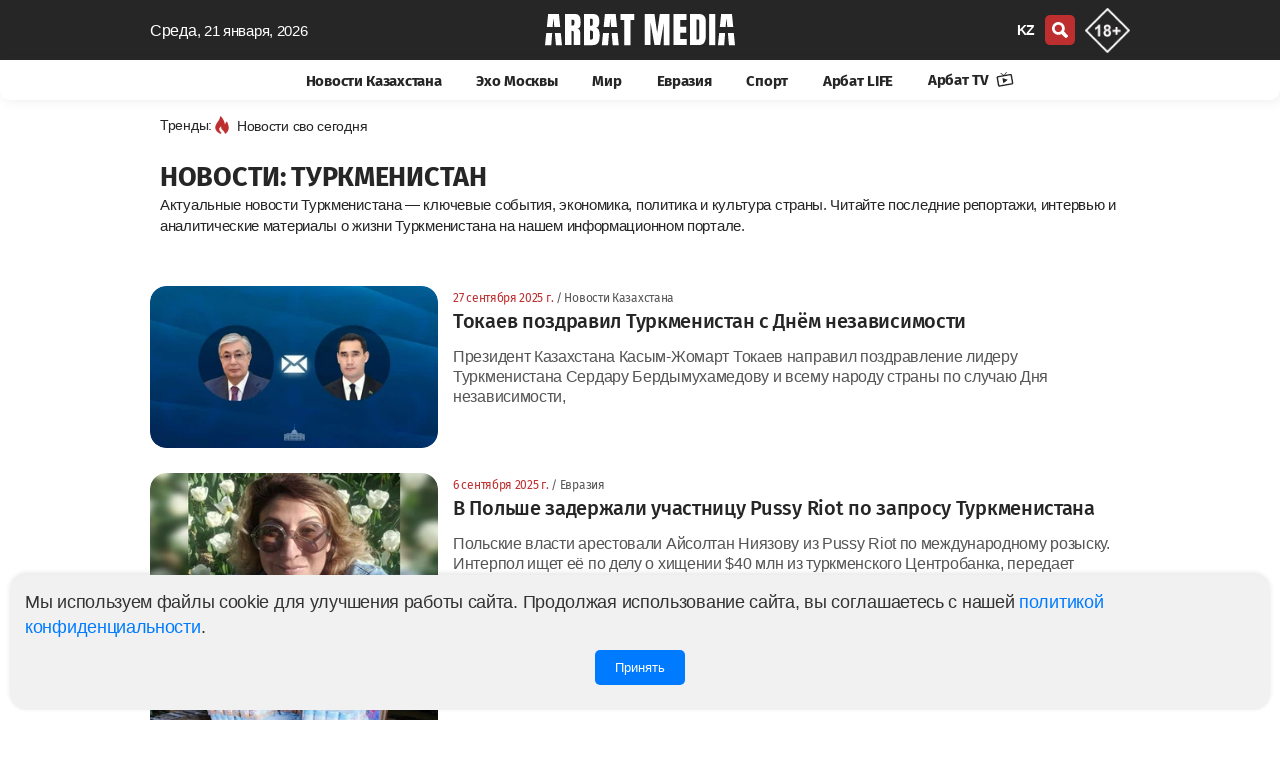

--- FILE ---
content_type: text/html; charset=UTF-8
request_url: https://arbatmedia.kz/tag/turkmenistan
body_size: 12327
content:
<!doctype html>
        <html lang="ru">
                <head>
            <meta charset="utf-8">
            <meta http-equiv="X-UA-Compatible" content="IE=edge">
            <meta name="theme-color" content="#262626">
            <meta name="viewport" content="width=device-width, initial-scale=1">
            <meta name="application-name" content="Arbat media">
            <meta name="mobile-web-app-capable" content="yes">
            <meta name="zen-verification" content="nCR0qWwwKyvuIypn2vrgE343v36kJSvXcVJDTPKkfbiMpgBHPhuxY2xYcCEntVSR" />
            <meta name="google-adsense-account" content="ca-pub-2600339410678608">
            <!-- CSRF Token -->
            <meta name="csrf-token" content="WyGTx1OOa19cHaiyb805cxAlf1H2EuSrWOYacAjm">
            <title>            Туркменистан – последние новости сегодня - Arbat media
    </title>
            <link rel="preload" href="/css/app.css?id=ac4953815db025869dfe"  as="style">
            <link href="/css/app.css?id=ac4953815db025869dfe" rel="stylesheet" type="text/css">
            <link rel="preload" href="/css/main.css?id=e0d1b38bda7a17835724"  as="style">
            <link href="/css/main.css?id=e0d1b38bda7a17835724" rel="stylesheet" type="text/css">
            <link href="/css/footer.css?id=798fdfe111918bd7055a" rel="stylesheet" type="text/css">
	        <link rel="yandex-tableau-widget" href="/yl.json">
            
            <link rel="preload" href="/fonts/fs/font.css?v=0.1" as="style" onload="this.rel='stylesheet'">
            <noscript>
                <link rel="stylesheet" href="/fonts/fs/font.css?=0.1">
            </noscript>

                                                        <link rel="canonical" href="https://arbatmedia.kz/tag/turkmenistan">
                                                    <meta name="msapplication-TileColor" content="#b91d47">
                             
                    <meta name="robots" content="follow, index, max-image-preview:large">	
                                                                                <meta name="description" content="                        Туркменистан. Читайте последние новости на сайте Arbat media. Президент Казахстана Касым-Жомарт Токаев направил поздравление лидеру Туркменистана Сердару Бердымухамедову и всему народу страны по случаю Дня независимости,
            ">
                <meta property="twitter:description" content="                        Туркменистан. Читайте последние новости на сайте Arbat media. Президент Казахстана Касым-Жомарт Токаев направил поздравление лидеру Туркменистана Сердару Бердымухамедову и всему народу страны по случаю Дня независимости,
            ">
                <meta name="twitter:title" content="            Туркменистан – последние новости сегодня - Arbat media
    ">
                                                                                                                    <meta property="article:section" content="Туркменистан">
                                <meta property="twitter:site" content="@arbat_media">
                <meta property="og:description" content="                        Туркменистан. Читайте последние новости на сайте Arbat media. Президент Казахстана Касым-Жомарт Токаев направил поздравление лидеру Туркменистана Сердару Бердымухамедову и всему народу страны по случаю Дня независимости,
            ">
                        <meta property="og:title" content="            Туркменистан – последние новости сегодня - Arbat media
    ">
            <meta property="og:type" content="article">
                            <link rel="preload" href="https://arbatmedia.kz/img/arbat-m.jpg" as="image">
                <meta property="og:image:secure_url" content="https://arbatmedia.kz/img/arbat-m.jpg">
                <meta property="og:image"  content="https://arbatmedia.kz/img/arbat-m.jpg">
                <meta name="twitter:image"  content="https://arbatmedia.kz/img/arbat-m.jpg">
                <meta property="vk:image"  content="https://arbatmedia.kz/img/arbat-m.jpg">
                <meta property="og:image:url"  content="https://arbatmedia.kz/img/arbat-m.jpg">
                        <meta property="og:logo" content="https://arbatmedia.kz/img/logo-arbat-media.png" />
                        <meta property="og:image:alt" content="            Туркменистан – последние новости сегодня - Arbat media
    ">
            <meta name="twitter:card" content="summary_large_image">
                        
            <meta property="og:image:width" content="1280">
                                    
            <meta property="og:image:height" content="1280">
                        <meta property="og:type" content="article">
            <meta property="og:locale" content="ru">
            <meta property="og:url" content="https://arbatmedia.kz/tag/turkmenistan">
            <meta property="og:site_name" content="Arbat media">
            <meta name="telegram:channel" content="@arbatmediakz">
                                    <link rel="apple-touch-icon" sizes="57x57" href="https://arbatmedia.kz/img/fv/apple-touch-icon-57x57.png">
            <link rel="apple-touch-icon" sizes="72x72" href="https://arbatmedia.kz/img/fv/apple-touch-icon-72x72.png">
            <link rel="apple-touch-icon" sizes="76x76" href="https://arbatmedia.kz/img/fv/apple-touch-icon-76x76.png">
            <link rel="apple-touch-icon" sizes="114x114" href="https://arbatmedia.kz/img/fv/apple-touch-icon-114x114.png">
            <link rel="apple-touch-icon" sizes="120x120" href="https://arbatmedia.kz/img/fv/apple-touch-icon-120x120.png">
            <link rel="apple-touch-icon" sizes="144x144" href="https://arbatmedia.kz/img/fv/apple-touch-icon-144x144.png">
            <link rel="apple-touch-icon" sizes="152x152" href="https://arbatmedia.kz/img/fv/apple-touch-icon-152x152.png">
            <link rel="apple-touch-icon" sizes="180x180" href="https://arbatmedia.kz/img/fv/apple-touch-icon.png">
            <link rel="icon" type="image/png" sizes="32x32" href="https://arbatmedia.kz/img/fv/favicon-32x32.png">
            <link rel="icon" type="image/png" sizes="16x16" href="https://arbatmedia.kz/img/fv/favicon-16x16.png">
            <link rel="icon" type="image/png" sizes="96x96" href="https://arbatmedia.kz/img/fv/favicon-96x96.png">
            <link rel="icon" type="image/png" sizes="96x96" href="https://arbatmedia.kz/img/fv/favicon-192x192.png">
            <link rel="mask-icon" href="/img/fv/safari-pinned-tab.svg" color="#5bbad5">
            <link rel="dns-prefetch preconnect" href="https://telegram.org">
            <link rel="dns-prefetch preconnect" href="//t.me">
            <link href="//www.youtube.com" rel="dns-prefetch preconnect"/>
                                       <script type="application/ld+json">
            {
              "@context": "http://schema.org",
              "@type": "Organization",
              "name": "Arbat media",
              "url": "https://arbatmedia.kz/",
              "logo": "https://arbatmedia.kz/img/logo-512x512.png",
	      "image": "https://arbatmedia.kz/img/logo-512x512.png",
              "description": "Евразийский информационно-аналитический портал arbatmedia.kz",
              "address": {
                "@type": "PostalAddress",
                "streetAddress": "Seifullin Street, 498",
                "addressRegion": "Almaty",
                "addressLocality": "Almaty",
                "postalCode": "050012",
                "addressCountry": "KZ"
              },
              "telephone": "+7-706-400-0450",
              "email": "info@arbat.media",
              "sameAs": [
                "https://www.instagram.com/arbat.media/",
                "https://tiktok.com/@arbat.media/",
                "https://t.me/arbatmediakz",
                "https://www.facebook.com/arbatmedia01"
              ]
            }
        </script>
                <script type="application/ld+json">
            {
              "@context": "http://schema.org",
              "@type": "WebSite",
              "url": "https://arbatmedia.kz/",
              "potentialAction": {
                "@type": "SearchAction",
                "target": "https://arbatmedia.kz/search?search={search_term_string}",
                "query-input": "required name=search_term_string"
              }
            }
        </script>
        </head>
        <body>
        <div class="wrapper">
            <div class="ge" id="app">
                <head-m local="ru" :translations="{&quot;lang&quot;:&quot;&quot;,&quot;latest_news&quot;:&quot;\u0421\u0432\u0435\u0436\u0438\u0435 \u043d\u043e\u0432\u043e\u0441\u0442\u0438 \u043f\u043e \u0442\u0435\u043c\u0435:&quot;,&quot;share&quot;:&quot;\u041f\u043e\u0434\u0435\u043b\u0438\u0442\u044c\u0441\u044f&quot;,&quot;read&quot;:&quot;\u0427\u0438\u0442\u0430\u0442\u044c Arbat media \u0432&quot;,&quot;soc&quot;:&quot;\u041f\u043e\u0434\u043f\u0438\u0441\u044b\u0432\u0430\u0439\u0442\u0435\u0441\u044c \u043d\u0430 \u043d\u0430\u0441 \u0432 \u0441\u043e\u0446\u0438\u0430\u043b\u044c\u043d\u044b\u0445 \u0441\u0435\u0442\u044f\u0445&quot;,&quot;partner_news&quot;:&quot;\u041d\u043e\u0432\u043e\u0441\u0442\u0438 \u043f\u0430\u0440\u0442\u043d\u0435\u0440\u043e\u0432&quot;,&quot;other_related_articles&quot;:&quot;\u0414\u0440\u0443\u0433\u0438\u0435 \u0441\u0442\u0430\u0442\u044c\u0438 \u043f\u043e \u0442\u0435\u043c\u0435&quot;,&quot;yesterday&quot;:&quot;\u0412\u0447\u0435\u0440\u0430&quot;,&quot;today&quot;:&quot;\u0421\u0435\u0433\u043e\u0434\u043d\u044f&quot;,&quot;evraziya&quot;:&quot;\u0415\u0432\u0440\u0430\u0437\u0438\u044f&quot;,&quot;arbat-life&quot;:&quot;\u0410\u0440\u0431\u0430\u0442 LIFE&quot;,&quot;article&quot;:&quot;\u0421\u0442\u0430\u0442\u044c\u0438&quot;,&quot;mir&quot;:&quot;\u041c\u0438\u0440&quot;,&quot;vaznoe-v-kazaxstane&quot;:&quot;\u041d\u043e\u0432\u043e\u0441\u0442\u0438 \u041a\u0430\u0437\u0430\u0445\u0441\u0442\u0430\u043d\u0430&quot;,&quot;news-kz&quot;:&quot;\u041d\u043e\u0432\u043e\u0441\u0442\u0438 \u041a\u0430\u0437\u0430\u0445\u0441\u0442\u0430\u043d\u0430&quot;,&quot;exo-moskvy&quot;:&quot;\u042d\u0445\u043e \u041c\u043e\u0441\u043a\u0432\u044b&quot;,&quot;mneniya&quot;:&quot;\u041c\u043d\u0435\u043d\u0438\u044f&quot;,&quot;sport&quot;:&quot;\u0421\u043f\u043e\u0440\u0442&quot;,&quot;Follow_us_on_social_media&quot;:&quot;\u041f\u043e\u0434\u043f\u0438\u0441\u044b\u0432\u0430\u0439\u0442\u0435\u0441\u044c \u043d\u0430 \u043d\u0430\u0441 \u0432 \u0441\u043e\u0446\u0438\u0430\u043b\u044c\u043d\u044b\u0445 \u0441\u0435\u0442\u044f\u0445&quot;,&quot;search&quot;:&quot;\u043f\u043e\u0438\u0441\u043a&quot;,&quot;popular&quot;:&quot;\u041f\u043e\u043f\u0443\u043b\u044f\u0440\u043d\u043e\u0435&quot;,&quot;news_partner&quot;:&quot;\u0421\u0435\u0440\u0456\u043a\u0442\u0435\u0441 \u0436\u0430\u04a3\u0430\u043b\u044b\u049b\u0442\u0430\u0440\u044b&quot;,&quot;topic_news&quot;:&quot;\u041d\u043e\u0432\u043e\u0441\u0442\u0438 \u043f\u043e \u0442\u0435\u043c\u0435&quot;,&quot;news_feed&quot;:&quot;\u041b\u0435\u043d\u0442\u0430 \u043d\u043e\u0432\u043e\u0441\u0442\u0435\u0439&quot;,&quot;more&quot;:&quot;\u0411\u043e\u043b\u044c\u0448\u0435&quot;,&quot;latest&quot;:&quot;\u041f\u041e\u0421\u041b\u0415\u0414\u041d\u0418\u0415 \u041d\u041e\u0412\u041e\u0421\u0422\u0418&quot;,&quot;popularDay&quot;:&quot;\u041f\u043e\u043f\u0443\u043b\u044f\u0440\u043d\u044b\u0435 \u043d\u043e\u0432\u043e\u0441\u0442\u0438 \u0437\u0430 \u0441\u0443\u0442\u043a\u0438&quot;,&quot;popularDayDesc&quot;:&quot;\u0421\u0430\u043c\u044b\u0435 \u0433\u043e\u0440\u044f\u0447\u0438\u0435 \u0438 \u043f\u043e\u043f\u0443\u043b\u044f\u0440\u043d\u044b\u0435 \u043d\u043e\u0432\u043e\u0441\u0442\u0438 \u0437\u0430 \u0434\u0435\u043d\u044c \u2014 \u0430\u043a\u0442\u0443\u0430\u043b\u044c\u043d\u044b\u0435 \u0441\u043e\u0431\u044b\u0442\u0438\u044f \u0438 \u0442\u0440\u0435\u043d\u0434\u044b \u0434\u043d\u044f. \u23e9 \u0411\u0443\u0434\u044c\u0442\u0435 \u0432 \u043a\u0443\u0440\u0441\u0435 \u0441\u0430\u043c\u044b\u0445 \u043e\u0431\u0441\u0443\u0436\u0434\u0430\u0435\u043c\u044b\u0445 \u043d\u043e\u0432\u043e\u0441\u0442\u0435\u0439 \u041a\u0430\u0437\u0430\u0445\u0441\u0442\u0430\u043d\u0430 \u0438 \u043c\u0438\u0440\u0430! \u26a1 \u0423\u0437\u043d\u0430\u0439\u0442\u0435 \u043f\u0435\u0440\u0432\u044b\u043c\u0438, \u0447\u0442\u043e \u043f\u0440\u043e\u0438\u0441\u0445\u043e\u0434\u0438\u043b\u043e \u0441\u0435\u0433\u043e\u0434\u043d\u044f \u043d\u0430 \u043d\u043e\u0432\u043e\u0441\u0442\u043d\u043e\u043c \u043f\u043e\u0440\u0442\u0430\u043b\u0435 arbatmedia.kz&quot;,&quot;popularWeek&quot;:&quot;\u041f\u043e\u043f\u0443\u043b\u044f\u0440\u043d\u044b\u0435 \u043d\u043e\u0432\u043e\u0441\u0442\u0438 \u0437\u0430 \u043d\u0435\u0434\u0435\u043b\u044e&quot;,&quot;popularWeekDesc&quot;:&quot;\u0421\u0430\u043c\u044b\u0435 \u0433\u043e\u0440\u044f\u0447\u0438\u0435 \u0438 \u043f\u043e\u043f\u0443\u043b\u044f\u0440\u043d\u044b\u0435 \u043d\u043e\u0432\u043e\u0441\u0442\u0438 \u0437\u0430 \u043d\u0435\u0434\u0435\u043b\u044e \u2014 \u0430\u043a\u0442\u0443\u0430\u043b\u044c\u043d\u044b\u0435 \u0441\u043e\u0431\u044b\u0442\u0438\u044f \u0438 \u0442\u0440\u0435\u043d\u0434\u044b \u043d\u0435\u0434\u0435\u043b\u0438. \u23e9 \u0411\u0443\u0434\u044c\u0442\u0435 \u0432 \u043a\u0443\u0440\u0441\u0435 \u0441\u0430\u043c\u044b\u0445 \u043e\u0431\u0441\u0443\u0436\u0434\u0430\u0435\u043c\u044b\u0445 \u043d\u043e\u0432\u043e\u0441\u0442\u0435\u0439 \u041a\u0430\u0437\u0430\u0445\u0441\u0442\u0430\u043d\u0430 \u0438 \u043c\u0438\u0440\u0430!&quot;,&quot;popularMonth&quot;:&quot;\u041f\u043e\u043f\u0443\u043b\u044f\u0440\u043d\u044b\u0435 \u043d\u043e\u0432\u043e\u0441\u0442\u0438 \u0437\u0430 \u043c\u0435\u0441\u044f\u0446&quot;,&quot;popularMonthDesc&quot;:&quot;\u0421\u0430\u043c\u044b\u0435 \u0433\u043e\u0440\u044f\u0447\u0438\u0435 \u0438 \u043f\u043e\u043f\u0443\u043b\u044f\u0440\u043d\u044b\u0435 \u043d\u043e\u0432\u043e\u0441\u0442\u0438 \u0437\u0430 \u043c\u0435\u0441\u044f\u0446 \u2014 \u0430\u043a\u0442\u0443\u0430\u043b\u044c\u043d\u044b\u0435 \u0441\u043e\u0431\u044b\u0442\u0438\u044f \u0438 \u0442\u0440\u0435\u043d\u0434\u044b \u043c\u0435\u0441\u044f\u0446\u0430. \u23e9 \u0411\u0443\u0434\u044c\u0442\u0435 \u0432 \u043a\u0443\u0440\u0441\u0435 \u0441\u0430\u043c\u044b\u0445 \u043e\u0431\u0441\u0443\u0436\u0434\u0430\u0435\u043c\u044b\u0445 \u043d\u043e\u0432\u043e\u0441\u0442\u0435\u0439 \u041a\u0430\u0437\u0430\u0445\u0441\u0442\u0430\u043d\u0430 \u0438 \u043c\u0438\u0440\u0430!&quot;,&quot;popularYear&quot;:&quot;\u041f\u043e\u043f\u0443\u043b\u044f\u0440\u043d\u044b\u0435 \u043d\u043e\u0432\u043e\u0441\u0442\u0438 \u0437\u0430 \u0433\u043e\u0434&quot;,&quot;popularYearDesc&quot;:&quot;\u0421\u0430\u043c\u044b\u0435 \u0433\u043e\u0440\u044f\u0447\u0438\u0435 \u0438 \u043f\u043e\u043f\u0443\u043b\u044f\u0440\u043d\u044b\u0435 \u043d\u043e\u0432\u043e\u0441\u0442\u0438 \u0437\u0430 \u0433\u043e\u0434 \u2014 \u0430\u043a\u0442\u0443\u0430\u043b\u044c\u043d\u044b\u0435 \u0441\u043e\u0431\u044b\u0442\u0438\u044f \u0438 \u0442\u0440\u0435\u043d\u0434\u044b \u0433\u043e\u0434\u0430. \u23e9 \u0411\u0443\u0434\u044c\u0442\u0435 \u0432 \u043a\u0443\u0440\u0441\u0435 \u0441\u0430\u043c\u044b\u0445 \u043e\u0431\u0441\u0443\u0436\u0434\u0430\u0435\u043c\u044b\u0445 \u043d\u043e\u0432\u043e\u0441\u0442\u0435\u0439 \u041a\u0430\u0437\u0430\u0445\u0441\u0442\u0430\u043d\u0430 \u0438 \u043c\u0438\u0440\u0430!&quot;,&quot;days&quot;:&quot;\u0414\u0435\u043d\u044c&quot;,&quot;week&quot;:&quot;\u041d\u0435\u0434\u0435\u043b\u044f&quot;,&quot;month&quot;:&quot;\u041c\u0435\u0441\u044f\u0446&quot;,&quot;year&quot;:&quot;\u0413\u043e\u0434&quot;,&quot;allview&quot;:&quot;\u0421\u043c\u043e\u0442\u0440\u0435\u0442\u044c \u0432\u0441\u0435&quot;,&quot;main_office&quot;:&quot;\u0413\u043b\u0430\u0432\u043d\u044b\u0439 \u043e\u0444\u0438\u0441&quot;,&quot;editor&quot;:&quot;\u0420\u0435\u0434\u0430\u043a\u0446\u0438\u044f&quot;,&quot;Subscribe&quot;:&quot;\u041f\u043e\u0434\u043f\u0438\u0441\u0430\u0442\u044c\u0441\u044f&quot;,&quot;advertisers&quot;:&quot;\u0420\u0435\u043a\u043b\u0430\u043c\u043e\u0434\u0430\u0442\u0435\u043b\u044f\u043c&quot;,&quot;adv&quot;:&quot;\u041f\u043e \u0432\u043e\u043f\u0440\u043e\u0441\u0430\u043c \u0440\u0430\u0437\u043c\u0435\u0449\u0435\u043d\u0438\u044f \u0440\u0435\u043a\u043b\u0430\u043c\u044b&quot;,&quot;subscribers&quot;:&quot;\u041f\u043e\u0434\u043f\u0438\u0441\u044b\u0432\u0430\u0439\u0442\u0435\u0441\u044c \u043d\u0430 \u043d\u0430\u0448\u0443 \u0435\u0436\u0435\u0434\u043d\u0435\u0432\u043d\u0443\u044e \u0440\u0430\u0441\u0441\u044b\u043b\u043a\u0443&quot;,&quot;rights&quot;:&quot;\u0412\u0441\u0435 \u043f\u0440\u0430\u0432\u0430 \u0437\u0430\u0449\u0438\u0449\u0435\u043d\u044b&quot;,&quot;rules&quot;:&quot;\u041f\u0440\u0430\u0432\u0438\u043b\u0430 \u0438\u0441\u043f\u043e\u043b\u044c\u0437\u043e\u0432\u0430\u043d\u0438\u044f \u043c\u0430\u0442\u0435\u0440\u0438\u0430\u043b\u043e\u0432&quot;,&quot;politics&quot;:&quot;\u041f\u043e\u043b\u0438\u0442\u0438\u043a\u0430 \u043a\u043e\u043d\u0444\u0438\u0434\u0435\u043d\u0446\u0438\u0430\u043b\u044c\u043d\u043e\u0441\u0442\u0438&quot;,&quot;about_project&quot;:&quot;\u041e \u043f\u0440\u043e\u0435\u043a\u0442\u0435 Arbat Media&quot;,&quot;address&quot;:&quot;050059, \u041a\u0430\u0437\u0430\u0445\u0441\u0442\u0430\u043d, \u0433. \u0410\u043b\u043c\u0430\u0442\u044b, \u043f\u0440. \u041d. \u041d\u0430\u0437\u0430\u0440\u0431\u0430\u0435\u0432\u0430 240\u00a0\u0413,\u00a09-\u0439\u00a0\u044d\u0442\u0430\u0436.&quot;,&quot;desk1&quot;:&quot;Arbat media - \u0433\u043b\u0430\u0432\u043d\u044b\u0435 \u043d\u043e\u0432\u043e\u0441\u0442\u0438 \u041a\u0430\u0437\u0430\u0445\u0441\u0442\u0430\u043d\u0430, \u0420\u043e\u0441\u0441\u0438\u0438 \u0438 \u043c\u0438\u0440\u0430: \u043f\u043e\u043b\u0438\u0442\u0438\u043a\u0430, \u0431\u0438\u0437\u043d\u0435\u0441, \u044d\u043a\u043e\u043d\u043e\u043c\u0438\u043a\u0430, \u043f\u0440\u043e\u0438\u0441\u0448\u0435\u0441\u0442\u0432\u0438\u044f, \u0441\u043f\u043e\u0440\u0442. \u041e\u0441\u0442\u0430\u0432\u0430\u0439\u0442\u0435\u0441\u044c \u0432 \u043a\u0443\u0440\u0441\u0435 \u0441\u043e\u0431\u044b\u0442\u0438\u0439, \u0447\u0438\u0442\u0430\u044f \u043f\u043e\u0441\u043b\u0435\u0434\u043d\u0438\u0435 \u043d\u043e\u0432\u043e\u0441\u0442\u0438 \u043d\u0430 \u0410\u0440\u0431\u0430\u0442 \u043c\u0435\u0434\u0438\u0430.&quot;,&quot;key1&quot;:&quot;Arbat media, \u0410\u0440\u0431\u0430\u0442 \u043c\u0435\u0434\u0438\u0430, Arbatmedia, \u041d\u043e\u0432\u043e\u0441\u0442\u0438, \u041d\u043e\u0432\u043e\u0441\u0442\u0438 \u0420\u043e\u0441\u0441\u0438\u0438, \u041d\u043e\u0432\u043e\u0441\u0442\u0438 \u041a\u0430\u0437\u0430\u0445\u0441\u0442\u0430\u043d\u0430, \u041d\u043e\u0432\u043e\u0441\u0442\u0438 \u043f\u043e\u043b\u0438\u0442\u0438\u043a\u0438, \u043d\u043e\u0432\u043e\u0441\u0442\u0438 \u043c\u0438\u0440\u0430&quot;,&quot;title1&quot;:&quot;\u0415\u0432\u0440\u0430\u0437\u0438\u0439\u0441\u043a\u0438\u0439 \u0438\u043d\u0444\u043e\u0440\u043c\u0430\u0446\u0438\u043e\u043d\u043d\u043e-\u0430\u043d\u0430\u043b\u0438\u0442\u0438\u0447\u0435\u0441\u043a\u0438\u0439 \u043f\u043e\u0440\u0442\u0430\u043b arbatmedia.kz&quot;,&quot;title2&quot;:&quot;Arbat media: C\u0432\u0435\u0436\u0438\u0435 \u043d\u043e\u0432\u043e\u0441\u0442\u0438 \u041a\u0430\u0437\u0430\u0445\u0441\u0442\u0430\u043d\u0430 \u0438 \u043c\u0438\u0440\u0430&quot;,&quot;title3&quot;:&quot;\u043d\u0430 Arbat media&quot;,&quot;page&quot;:&quot;\u0421\u0442\u0440.&quot;,&quot;title4&quot;:&quot;\u041f\u043e\u0441\u043b\u0435\u0434\u043d\u0438\u0435 \u043d\u043e\u0432\u043e\u0441\u0442\u0438 \u0420\u043e\u0441\u0441\u0438\u0438 \u043d\u0430 \u0410\u0440\u0431\u0430\u0442 \u043c\u0435\u0434\u0438\u0430&quot;,&quot;title5&quot;:&quot;\u0411\u0443\u0434\u044c\u0442\u0435 \u0432 \u043a\u0443\u0440\u0441\u0435 \u0433\u043b\u0430\u0432\u043d\u044b\u0445 \u043d\u043e\u0432\u043e\u0441\u0442\u0435\u0439 \u0434\u043d\u044f, \u0430\u043a\u0442\u0443\u0430\u043b\u044c\u043d\u044b\u0445 \u0442\u0435\u043c \u0438 \u0430\u043d\u0430\u043b\u0438\u0442\u0438\u043a\u0438 \u0441 \u0410\u0440\u0431\u0430\u0442 \u043c\u0435\u0434\u0438\u0430.&quot;,&quot;title6&quot;:&quot;\u041d\u043e\u0432\u043e\u0441\u0442\u0438 \u0420\u043e\u0441\u0441\u0438\u0438&quot;,&quot;title7&quot;:&quot;\u041d\u043e\u0432\u043e\u0441\u0442\u0438 \u043c\u0438\u0440\u0430&quot;,&quot;title8&quot;:&quot;\u041d\u043e\u0432\u043e\u0441\u0442\u0438 \u0415\u0432\u0440\u0430\u0437\u0438\u0438&quot;,&quot;title9&quot;:&quot;\u041d\u043e\u0432\u043e\u0441\u0442\u0438 \u0441\u043f\u043e\u0440\u0442\u0430&quot;,&quot;title10&quot;:&quot;\u043f\u043e\u0441\u043b\u0435\u0434\u043d\u0438\u0435 \u043d\u043e\u0432\u043e\u0441\u0442\u0438 \u043d\u0430 \u0441\u0430\u0439\u0442\u0435 Arbat media&quot;,&quot;title15&quot;:&quot;\u041c\u043d\u0435\u043d\u0438\u044f&quot;,&quot;title16&quot;:&quot;\u041d\u043e\u0432\u043e\u0441\u0442\u0438&quot;,&quot;title17&quot;:&quot;\u0421\u0442\u0430\u0442\u044c\u0438&quot;,&quot;title11&quot;:&quot;\u041f\u043e\u0441\u043b\u0435\u0434\u043d\u0438\u0435 \u043d\u043e\u0432\u043e\u0441\u0442\u0438 \u0438 \u0441\u043e\u0431\u044b\u0442\u0438\u044f, \u043d\u0430 \u0435\u0434\u0438\u043d\u0441\u0442\u0432\u0435\u043d\u043d\u043e\u043c \u0435\u0432\u0440\u0430\u0437\u0438\u0439\u0441\u043a\u043e\u043c \u043f\u043e\u0440\u0442\u0430\u043b\u0435 \u0432 \u041a\u0430\u0437\u0430\u0445\u0441\u0442\u0430\u043d\u0435 - Arbat media&quot;,&quot;news&quot;:&quot;\u041d\u043e\u0432\u043e\u0441\u0442\u0438&quot;,&quot;title12&quot;:&quot;\u0441\u043f\u0438\u0441\u043e\u043a \u043f\u043e\u0441\u043b\u0435\u0434\u043d\u0438\u0445 \u043d\u043e\u0432\u043e\u0441\u0442\u0435\u0439 \u043d\u0430 \u0435\u0434\u0438\u043d\u0441\u0442\u0432\u0435\u043d\u043d\u043e\u043c \u0435\u0432\u0440\u0430\u0437\u0438\u0439\u0441\u043a\u043e\u043c \u043f\u043e\u0440\u0442\u0430\u043b\u0435 \u0432 \u041a\u0430\u0437\u0430\u0445\u0441\u0442\u0430\u043d\u0435. \u0427\u0438\u0442\u0430\u0439\u0442\u0435 \u043d\u043e\u0432\u0443\u044e \u0438\u043d\u0444\u043e\u0440\u043c\u0430\u0446\u0438\u044e \u043f\u0440\u043e&quot;,&quot;tag&quot;:&quot;\u0421\u0412\u042f\u0417\u0410\u041d\u041d\u042b\u0415 \u0422\u0415\u0413\u0418&quot;,&quot;no_post&quot;:&quot;\u041d\u0435\u0442 \u043c\u0430\u0442\u0435\u0440\u0438\u0430\u043b\u043e\u0432 \u043d\u0430 \u0440\u0443\u0441\u0441\u043a\u043e\u043c \u044f\u0437\u044b\u043a\u0435 \u0434\u043b\u044f \u043c\u0435\u0442\u043a\u0438:&quot;,&quot;tags&quot;:&quot;\u0422\u0435\u0433\u0438 \u043d\u0430 Arbat media&quot;,&quot;mysoc&quot;:&quot;\u041c\u044b \u0432 \u0441\u043e\u0446\u0438\u0430\u043b\u044c\u043d\u044b\u0445 \u0441\u0435\u0442\u044f\u0445&quot;,&quot;cattag&quot;:&quot;\u043f\u043e\u0441\u043b\u0435\u0434\u043d\u0438\u0435 \u043d\u043e\u0432\u043e\u0441\u0442\u0438 \u0441\u0435\u0433\u043e\u0434\u043d\u044f&quot;,&quot;aiz&quot;:&quot;\u0427\u0438\u0442\u0430\u0439\u0442\u0435 \u043f\u043e\u0441\u043b\u0435\u0434\u043d\u0438\u0435 \u043d\u043e\u0432\u043e\u0441\u0442\u0438 \u043d\u0430 \u0441\u0430\u0439\u0442\u0435 Arbat media.&quot;,&quot;news_arbatmedia&quot;:&quot;\u043d\u043e\u0432\u043e\u0441\u0442\u0438 \u043d\u0430 Arbat media&quot;}" :cat="[{&quot;id&quot;:3,&quot;category&quot;:&quot;\u041d\u043e\u0432\u043e\u0441\u0442\u0438 \u041a\u0430\u0437\u0430\u0445\u0441\u0442\u0430\u043d\u0430&quot;,&quot;slug&quot;:&quot;news-kz&quot;,&quot;created_at&quot;:null,&quot;updated_at&quot;:&quot;2022-03-31T13:12:49.000000Z&quot;,&quot;incat_id&quot;:null,&quot;sort&quot;:1,&quot;slider_id&quot;:null,&quot;status&quot;:1,&quot;site&quot;:0,&quot;incat&quot;:[]},{&quot;id&quot;:12,&quot;category&quot;:&quot;\u042d\u0445\u043e \u041c\u043e\u0441\u043a\u0432\u044b&quot;,&quot;slug&quot;:&quot;exo-moskvy&quot;,&quot;created_at&quot;:&quot;2022-03-25T14:42:11.000000Z&quot;,&quot;updated_at&quot;:&quot;2022-03-25T14:42:11.000000Z&quot;,&quot;incat_id&quot;:null,&quot;sort&quot;:2,&quot;slider_id&quot;:null,&quot;status&quot;:1,&quot;site&quot;:0,&quot;incat&quot;:[]},{&quot;id&quot;:13,&quot;category&quot;:&quot;\u041c\u0438\u0440&quot;,&quot;slug&quot;:&quot;mir&quot;,&quot;created_at&quot;:&quot;2023-04-13T20:08:38.000000Z&quot;,&quot;updated_at&quot;:&quot;2023-04-13T20:08:38.000000Z&quot;,&quot;incat_id&quot;:null,&quot;sort&quot;:3,&quot;slider_id&quot;:null,&quot;status&quot;:1,&quot;site&quot;:0,&quot;incat&quot;:[]},{&quot;id&quot;:4,&quot;category&quot;:&quot;\u0415\u0432\u0440\u0430\u0437\u0438\u044f&quot;,&quot;slug&quot;:&quot;evraziya&quot;,&quot;created_at&quot;:&quot;2022-01-29T10:43:38.000000Z&quot;,&quot;updated_at&quot;:&quot;2022-01-29T10:43:38.000000Z&quot;,&quot;incat_id&quot;:null,&quot;sort&quot;:4,&quot;slider_id&quot;:null,&quot;status&quot;:1,&quot;site&quot;:0,&quot;incat&quot;:[]},{&quot;id&quot;:14,&quot;category&quot;:&quot;Sport&quot;,&quot;slug&quot;:&quot;sport&quot;,&quot;created_at&quot;:&quot;2023-06-07T17:52:41.000000Z&quot;,&quot;updated_at&quot;:&quot;2023-06-07T17:52:41.000000Z&quot;,&quot;incat_id&quot;:null,&quot;sort&quot;:5,&quot;slider_id&quot;:null,&quot;status&quot;:1,&quot;site&quot;:0,&quot;incat&quot;:[]},{&quot;id&quot;:16,&quot;category&quot;:&quot;\u0410\u0440\u0431\u0430\u0442 LIFE&quot;,&quot;slug&quot;:&quot;arbat-life&quot;,&quot;created_at&quot;:&quot;2024-10-22T13:34:15.000000Z&quot;,&quot;updated_at&quot;:&quot;2024-10-22T13:34:15.000000Z&quot;,&quot;incat_id&quot;:null,&quot;sort&quot;:16,&quot;slider_id&quot;:null,&quot;status&quot;:1,&quot;site&quot;:0,&quot;incat&quot;:[]}]" time="среда" dat="21 января, 2026"></head-m>
            </div>
                                    <div class="arbat-top-banner" id="arbat-top-banner">
                <script src="https://arbatmedia.kz/js/add.js?v=0.6"></script>
            </div>
                        <main class="main">
                    <div class="main__container ms">
        <div class="main__content content">
            <div class="cat-page">
                <h1 style="text-transform: uppercase;" class="name_cat prime__news_main_title">Новости:  Туркменистан</h1>
                <div class="">
                                            <h2>Актуальные новости Туркменистана — ключевые события, экономика, политика и культура страны. Читайте последние репортажи, интервью и аналитические материалы о жизни Туркменистана на нашем информационном портале.</h2>
                                    </div>
            </div>
            <div class="content__top">
                <div class="ftc" id="lazy">
                    <div class="category__one_of__container cat">
                        <div class="cat_grid_desc">

                                                                                                        <article class="m-box-0 __bkg ">
                                            <a href="https://arbatmedia.kz/news-kz/tokaev-pozdravil-turkmenistan-s-dnyom-nezavisimosti-6893">
                                                <div class="cat__for cat_author_list">
                                                    <div class="cat_img-b">
                                                        <picture>
                                                                                                                                                                                                                                                          <source media="(min-width: 577px)" srcset="/thumb/prev/2025/09/27/arbatmedia-b15d138043cfe0999c703fc0807083fa-350x196.webp"  width="350" height="196" type="image/webp">
                                                                    <source media="(min-width: 576px)" srcset="/thumb/prev/2025/09/27/arbatmedia-b15d138043cfe0999c703fc0807083fa-800x448.webp"  width="800" height="448" type="image/webp">
                                                                    <source media="(max-width: 320px)" srcset="/thumb/prev/2025/09/27/arbatmedia-b15d138043cfe0999c703fc0807083fa-350x196.webp"  width="350" height="196" type="image/webp">
                                                                    <img class="type:primaryImage largeImage" src="[data-uri]" data-src="/thumb/prev/2025/09/27/arbatmedia-b15d138043cfe0999c703fc0807083fa-800x448.webp" alt="Токаев поздравил Туркменистан с Днём независимости" width="800" height="448"/>
                                                                                                                                                                                                                                             </picture>
                                                    </div>

                                                    <div class="m_view">
                                                        <div class="latest__category _mr_cat_label_col m-view-item">
                                                                                                                            <span> 27 сентября 2025 г.</span>
                                                                /  Новости Казахстана
                                                                                                                    </div>
                                                        <div class="latest__news_title m-view-item">
                                                            <h3> Токаев поздравил Туркменистан с Днём независимости </h3>
                                                                                                                            <p>Президент Казахстана Касым-Жомарт Токаев направил поздравление лидеру Туркменистана Сердару Бердымухамедову и всему народу страны по случаю Дня независимости,</p>
                                                                                                                    </div>
                                                    </div>

                                                </div>
                                            </a>
                                        </article>
                                                                            <article class="m-box-1 __bkg ">
                                            <a href="https://arbatmedia.kz/evraziya/v-polse-zaderzali-ucastnicu-pussy-riot-po-zaprosu-turkmenistana-9887">
                                                <div class="cat__for cat_author_list">
                                                    <div class="cat_img-b">
                                                        <picture>
                                                                                                                                                                                                                                                          <source media="(min-width: 577px)" srcset="/thumb/prev/2025/09/06/arbatmedia-3563626f9f565afbe1149ff0cd90a8be-350x196.webp"  width="350" height="196" type="image/webp">
                                                                    <source media="(min-width: 576px)" srcset="/thumb/prev/2025/09/06/arbatmedia-3563626f9f565afbe1149ff0cd90a8be-800x448.webp"  width="800" height="448" type="image/webp">
                                                                    <source media="(max-width: 320px)" srcset="/thumb/prev/2025/09/06/arbatmedia-3563626f9f565afbe1149ff0cd90a8be-350x196.webp"  width="350" height="196" type="image/webp">
                                                                    <img class="type:primaryImage largeImage" src="[data-uri]" data-src="/thumb/prev/2025/09/06/arbatmedia-3563626f9f565afbe1149ff0cd90a8be-800x448.webp" alt="В Польше задержали участницу Pussy Riot по запросу Туркменистана" width="800" height="448"/>
                                                                                                                                                                                                                                             </picture>
                                                    </div>

                                                    <div class="m_view">
                                                        <div class="latest__category _mr_cat_label_col m-view-item">
                                                                                                                            <span> 6 сентября 2025 г.</span>
                                                                /  Евразия
                                                                                                                    </div>
                                                        <div class="latest__news_title m-view-item">
                                                            <h3> В Польше задержали участницу Pussy Riot по запросу Туркменистана </h3>
                                                                                                                            <p>Польские власти арестовали Айсолтан Ниязову из Pussy Riot по международному розыску. Интерпол ищет её по делу о хищении $40 млн из туркменского Центробанка, передает ArbatMedia</p>
                                                                                                                    </div>
                                                    </div>

                                                </div>
                                            </a>
                                        </article>
                                                                            <article class="m-box-2 __bkg ">
                                            <a href="https://arbatmedia.kz/evraziya/turkmenistan-dostavit-v-afganistan-gumanitarnuyu-pomoshh-214">
                                                <div class="cat__for cat_author_list">
                                                    <div class="cat_img-b">
                                                        <picture>
                                                                                                                                                                                                                                                          <source media="(min-width: 577px)" srcset="/thumb/prev/2025/09/05/arbatmedia-058b1438a085483954961bb2b67581c7-350x196.webp"  width="350" height="196" type="image/webp">
                                                                    <source media="(min-width: 576px)" srcset="/thumb/prev/2025/09/05/arbatmedia-058b1438a085483954961bb2b67581c7-800x448.webp"  width="800" height="448" type="image/webp">
                                                                    <source media="(max-width: 320px)" srcset="/thumb/prev/2025/09/05/arbatmedia-058b1438a085483954961bb2b67581c7-350x196.webp"  width="350" height="196" type="image/webp">
                                                                    <img class="type:primaryImage largeImage" src="[data-uri]" data-src="/thumb/prev/2025/09/05/arbatmedia-058b1438a085483954961bb2b67581c7-800x448.webp" alt="Туркменистан доставит в Афганистан гуманитарную помощь" width="800" height="448"/>
                                                                                                                                                                                                                                             </picture>
                                                    </div>

                                                    <div class="m_view">
                                                        <div class="latest__category _mr_cat_label_col m-view-item">
                                                                                                                            <span> 5 сентября 2025 г.</span>
                                                                /  Евразия
                                                                                                                    </div>
                                                        <div class="latest__news_title m-view-item">
                                                            <h3> Туркменистан доставит в Афганистан гуманитарную помощь </h3>
                                                                                                                            <p>Туркменистан направит гуманитарную помощь в Афганистан для пострадавших жителей от разрушительного землетрясения. Соответствующий указ подписал президент страны Сердар Бердымухамедов.</p>
                                                                                                                    </div>
                                                    </div>

                                                </div>
                                            </a>
                                        </article>
                                                                            <article class="m-box-3 __bkg ">
                                            <a href="https://arbatmedia.kz/evraziya/v-turkmenistane-soobshhili-o-zarazennom-myase-iz-kazaxstana-1303">
                                                <div class="cat__for cat_author_list">
                                                    <div class="cat_img-b">
                                                        <picture>
                                                                                                                                                                                                                                                          <source media="(min-width: 577px)" srcset="/thumb/prev/2025/08/17/arbatmedia-7b003f2c6e154793bf20092330fc6952-350x196.webp"  width="350" height="196" type="image/webp">
                                                                    <source media="(min-width: 576px)" srcset="/thumb/prev/2025/08/17/arbatmedia-7b003f2c6e154793bf20092330fc6952-800x448.webp"  width="800" height="448" type="image/webp">
                                                                    <source media="(max-width: 320px)" srcset="/thumb/prev/2025/08/17/arbatmedia-7b003f2c6e154793bf20092330fc6952-350x196.webp"  width="350" height="196" type="image/webp">
                                                                    <img class="type:primaryImage largeImage" src="[data-uri]" data-src="/thumb/prev/2025/08/17/arbatmedia-7b003f2c6e154793bf20092330fc6952-800x448.webp" alt="В Туркменистане сообщили о зараженном мясе из Казахстана" width="800" height="448"/>
                                                                                                                                                                                                                                             </picture>
                                                    </div>

                                                    <div class="m_view">
                                                        <div class="latest__category _mr_cat_label_col m-view-item">
                                                                                                                            <span> 17 августа 2025 г.</span>
                                                                /  Евразия
                                                                                                                    </div>
                                                        <div class="latest__news_title m-view-item">
                                                            <h3> В Туркменистане сообщили о зараженном мясе из Казахстана </h3>
                                                                                                                            <p>В Туркменистане сообщили, что в детские учреждения и магазины попали партии замороженного мяса из Казахстана, в котором позже обнаружили бруцеллёз. Власти республики распорядились проверить больницы и при необходимости изолировать заболевших,</p>
                                                                                                                    </div>
                                                    </div>

                                                </div>
                                            </a>
                                        </article>
                                                                            <article class="m-box-4 __bkg ">
                                            <a href="https://arbatmedia.kz/evraziya/v-turkmenistane-nacali-blokirovat-saity-radi-pribyli-cinovnikov-smi-62255">
                                                <div class="cat__for cat_author_list">
                                                    <div class="cat_img-b">
                                                        <picture>
                                                                                                                                                                                                                                                          <source media="(min-width: 577px)" srcset="/thumb/prev/2025/07/16/arbatmedia-718c6dc257e55eecaa73f5b908cb2fd9-350x196.webp"  width="350" height="196" type="image/webp">
                                                                    <source media="(min-width: 576px)" srcset="/thumb/prev/2025/07/16/arbatmedia-718c6dc257e55eecaa73f5b908cb2fd9-800x448.webp"  width="800" height="448" type="image/webp">
                                                                    <source media="(max-width: 320px)" srcset="/thumb/prev/2025/07/16/arbatmedia-718c6dc257e55eecaa73f5b908cb2fd9-350x196.webp"  width="350" height="196" type="image/webp">
                                                                    <img class="type:primaryImage largeImage" src="[data-uri]" data-src="/thumb/prev/2025/07/16/arbatmedia-718c6dc257e55eecaa73f5b908cb2fd9-800x448.webp" alt="В Туркменистане начали блокировать сайты ради прибыли чиновников – СМИ" width="800" height="448"/>
                                                                                                                                                                                                                                             </picture>
                                                    </div>

                                                    <div class="m_view">
                                                        <div class="latest__category _mr_cat_label_col m-view-item">
                                                                                                                            <span> 16 июля 2025 г.</span>
                                                                /  Евразия
                                                                                                                    </div>
                                                        <div class="latest__news_title m-view-item">
                                                            <h3> В Туркменистане начали блокировать сайты ради прибыли чиновников – СМИ </h3>
                                                                                                                            <p>В Туркменистане произошла новая волна массовых блокировок интернета. Как пишет Turkmen.news, новая волна блокировок стала частью коррупционной схемы: сотрудники госструктур, отвечающих за кибербезопасность, ограничивают доступ к интернету, чтобы затем продавать способы его обхода.</p>
                                                                                                                    </div>
                                                    </div>

                                                </div>
                                            </a>
                                        </article>
                                                                            <article class="m-box-5 __bkg ">
                                            <a href="https://arbatmedia.kz/evraziya/nezamuznim-zenshhinam-v-turkmenistane-predpisali-nosit-zyoltye-platki-9659">
                                                <div class="cat__for cat_author_list">
                                                    <div class="cat_img-b">
                                                        <picture>
                                                                                                                                                                                                                                                          <source media="(min-width: 577px)" srcset="/thumb/prev/2025/03/18/arbatmedia-3b76013caa5e3175a36aefb89157112e-350x196.webp"  width="350" height="196" type="image/webp">
                                                                    <source media="(min-width: 576px)" srcset="/thumb/prev/2025/03/18/arbatmedia-3b76013caa5e3175a36aefb89157112e-800x448.webp"  width="800" height="448" type="image/webp">
                                                                    <source media="(max-width: 320px)" srcset="/thumb/prev/2025/03/18/arbatmedia-3b76013caa5e3175a36aefb89157112e-350x196.webp"  width="350" height="196" type="image/webp">
                                                                    <img class="type:primaryImage largeImage" src="[data-uri]" data-src="/thumb/prev/2025/03/18/arbatmedia-3b76013caa5e3175a36aefb89157112e-800x448.webp" alt="Незамужним женщинам в Туркменистане предписали носить жёлтые платки" width="800" height="448"/>
                                                                                                                                                                                                                                             </picture>
                                                    </div>

                                                    <div class="m_view">
                                                        <div class="latest__category _mr_cat_label_col m-view-item">
                                                                                                                            <span> 18 марта 2025 г.</span>
                                                                /  Евразия
                                                                                                                    </div>
                                                        <div class="latest__news_title m-view-item">
                                                            <h3> Незамужним женщинам в Туркменистане предписали носить жёлтые платки </h3>
                                                                                                                            <p>В Туркменистане ввели новые правила внешнего вида для женщин, касающиеся их семейного статуса. Теперь незамужние обязаны носить жёлтые головные платки, а замужние &mdash; жёлтые платья. Эти требования распространяются на рабочие места, а за их нарушение грозит увольнение</p>
                                                                                                                    </div>
                                                    </div>

                                                </div>
                                            </a>
                                        </article>
                                                                            <article class="m-box-6 __bkg ">
                                            <a href="https://arbatmedia.kz/evraziya/v-turkmenistane-bankomaty-ne-spravlyayutsya-s-oceredyami-ne-xvataet-nalicnyx-4179">
                                                <div class="cat__for cat_author_list">
                                                    <div class="cat_img-b">
                                                        <picture>
                                                                                                                                                                                                                                                          <source media="(min-width: 577px)" srcset="/thumb/prev/2025/03/12/arbatmedia-dae3b944d6e56cb5860e6fd822d9c07d-350x196.webp"  width="350" height="196" type="image/webp">
                                                                    <source media="(min-width: 576px)" srcset="/thumb/prev/2025/03/12/arbatmedia-dae3b944d6e56cb5860e6fd822d9c07d-800x448.webp"  width="800" height="448" type="image/webp">
                                                                    <source media="(max-width: 320px)" srcset="/thumb/prev/2025/03/12/arbatmedia-dae3b944d6e56cb5860e6fd822d9c07d-350x196.webp"  width="350" height="196" type="image/webp">
                                                                    <img class="type:primaryImage largeImage" src="[data-uri]" data-src="/thumb/prev/2025/03/12/arbatmedia-dae3b944d6e56cb5860e6fd822d9c07d-800x448.webp" alt="В Туркменистане банкоматы не справляются с очередями: не хватает наличных" width="800" height="448"/>
                                                                                                                                                                                                                                             </picture>
                                                    </div>

                                                    <div class="m_view">
                                                        <div class="latest__category _mr_cat_label_col m-view-item">
                                                                                                                            <span> 12 марта 2025 г.</span>
                                                                /  Евразия
                                                                                                                    </div>
                                                        <div class="latest__news_title m-view-item">
                                                            <h3> В Туркменистане банкоматы не справляются с очередями: не хватает наличных </h3>
                                                                                                                            <p>Жители Марыйского и Лебапского велаятов сталкиваются с нехваткой наличных в банкоматах. Очереди к терминалам достигают сотен человек, а наличных средств хватает лишь на несколько десятков клиентов</p>
                                                                                                                    </div>
                                                    </div>

                                                </div>
                                            </a>
                                        </article>
                                                                            <article class="m-box-7 __bkg ">
                                            <a href="https://arbatmedia.kz/evraziya/studenta-iz-turkmenistana-obmanom-otpravili-na-voinu-vmesto-stroiki-7335">
                                                <div class="cat__for cat_author_list">
                                                    <div class="cat_img-b">
                                                        <picture>
                                                                                                                                                                                                                                                          <source media="(min-width: 577px)" srcset="/thumb/prev/2025/03/08/arbatmedia-927071659e64fe908af0a0998f96b80b-350x196.webp"  width="350" height="196" type="image/webp">
                                                                    <source media="(min-width: 576px)" srcset="/thumb/prev/2025/03/08/arbatmedia-927071659e64fe908af0a0998f96b80b-800x448.webp"  width="800" height="448" type="image/webp">
                                                                    <source media="(max-width: 320px)" srcset="/thumb/prev/2025/03/08/arbatmedia-927071659e64fe908af0a0998f96b80b-350x196.webp"  width="350" height="196" type="image/webp">
                                                                    <img class="type:primaryImage largeImage" src="[data-uri]" data-src="/thumb/prev/2025/03/08/arbatmedia-927071659e64fe908af0a0998f96b80b-800x448.webp" alt="Студента из Туркменистана обманом отправили на войну вместо стройки" width="800" height="448"/>
                                                                                                                                                                                                                                             </picture>
                                                    </div>

                                                    <div class="m_view">
                                                        <div class="latest__category _mr_cat_label_col m-view-item">
                                                                                                                            <span> 8 марта 2025 г.</span>
                                                                /  Евразия
                                                                                                                    </div>
                                                        <div class="latest__news_title m-view-item">
                                                            <h3> Студента из Туркменистана обманом отправили на войну вместо стройки </h3>
                                                                                                                            <p>Мать студента из Туркменистана утверждает, что ее сына обманом отправили на войну вместо работы на стройке. 25-летнего Максата Гурбанова завербовали в Ростове и направили в 155-ю бригаду в Курскую область. Она требует его возвращения домой, ссылаясь на инвалидность сына</p>
                                                                                                                    </div>
                                                    </div>

                                                </div>
                                            </a>
                                        </article>
                                                                            <article class="m-box-8 __bkg ">
                                            <a href="https://arbatmedia.kz/evraziya/prezident-turkmenistana-ustroil-cistku-ministry-i-gubernator-uvoleny-v-odin-den-6290">
                                                <div class="cat__for cat_author_list">
                                                    <div class="cat_img-b">
                                                        <picture>
                                                                                                                    <img class="type:primaryImage largeImage" src="/img/def.png" data-src="/img/def.png" alt="arbat media"  decoding="async"/>
                                                                                                                 </picture>
                                                    </div>

                                                    <div class="m_view">
                                                        <div class="latest__category _mr_cat_label_col m-view-item">
                                                                                                                            <span> 10 февраля 2025 г.</span>
                                                                /  Евразия
                                                                                                                    </div>
                                                        <div class="latest__news_title m-view-item">
                                                            <h3> Президент Туркменистана устроил чистку: министры и губернатор уволены в один день </h3>
                                                                                                                            <p>Президент Туркменистана Сердар Бердымухамедов провёл масштабные кадровые перестановки на заседании правительства 7 февраля. В результате своих решений он отправил в отставку главу Министерства финансов, вице-премьера по культуре и СМИ, а также хякима Ахалского велаята</p>
                                                                                                                    </div>
                                                    </div>

                                                </div>
                                            </a>
                                        </article>
                                                                                        </div>
                    </div>
                                            <div class="am-tag">
                            <div class="ap-title">СВЯЗАННЫЕ ТЕГИ</div>
                            <ul class="am-tag-list">
                                                                    <li> <a class="tag-item" href="/tag/turkmenistan">#Туркменистан</a></li>
                                                                    <li> <a class="tag-item" href="/tag/policiya">#полиция</a></li>
                                                                    <li> <a class="tag-item" href="/tag/zapret">#запрет</a></li>
                                                                    <li> <a class="tag-item" href="/tag/zenshhiny">#женщины</a></li>
                                                                    <li> <a class="tag-item" href="/tag/kyrgyzstan">#Кыргызстан</a></li>
                                                                    <li> <a class="tag-item" href="/tag/uzbekistan">#Узбекистан</a></li>
                                                                    <li> <a class="tag-item" href="/tag/tadzikistan">#Таджикистан</a></li>
                                                                    <li> <a class="tag-item" href="/tag/kazaxstan">#Казахстан</a></li>
                                                                    <li> <a class="tag-item" href="/tag/pogoda">#погода</a></li>
                                                                    <li> <a class="tag-item" href="/tag/tokaev">#Токаев</a></li>
                                                                    <li> <a class="tag-item" href="/tag/soyuz">#союз</a></li>
                                                                    <li> <a class="tag-item" href="/tag/politika">#политика</a></li>
                                                                    <li> <a class="tag-item" href="/tag/kazaxi">#казахи</a></li>
                                                                    <li> <a class="tag-item" href="/tag/centralnaya-aziya">#центральная азия</a></li>
                                                                    <li> <a class="tag-item" href="/tag/mitingi">#митинги</a></li>
                                                                    <li> <a class="tag-item" href="/tag/miting">#митинг</a></li>
                                                                    <li> <a class="tag-item" href="/tag/protesty">#протесты</a></li>
                                                                    <li> <a class="tag-item" href="/tag/armiya">#армия</a></li>
                                                                    <li> <a class="tag-item" href="/tag/voennye">#военные</a></li>
                                                                    <li> <a class="tag-item" href="/tag/dengi">#Деньги</a></li>
                                                            </ul>
                        </div>
                        <div class="pag">
                            <nav>

            
                            <div class="pag-dis" style="color: #6a6a6a;">
                    <span aria-hidden="true">‹ Сюда</span>
                </div>
                    <ul class="pagination" style="padding:0;">
            
                            
                
                
                                                                                        <li class="active" style="color: #bd2f2f;" aria-current="page"><span>1</span></li>
                                                                                                <li><a href="https://arbatmedia.kz/tag/turkmenistan?page=2">2</a></li>
                                                                                                <li><a href="https://arbatmedia.kz/tag/turkmenistan?page=3">3</a></li>
                                                                                                <li><a href="https://arbatmedia.kz/tag/turkmenistan?page=4">4</a></li>
                                                                                                <li><a href="https://arbatmedia.kz/tag/turkmenistan?page=5">5</a></li>
                                                                                                <li><a href="https://arbatmedia.kz/tag/turkmenistan?page=6">6</a></li>
                                                                                                <li><a href="https://arbatmedia.kz/tag/turkmenistan?page=7">7</a></li>
                                                                                </ul>
            
                        <a href="https://arbatmedia.kz/tag/turkmenistan?page=2" rel="next" aria-label="Далее &raquo;">
                <div>
                   Туда ›
                </div>
            </a>
            
    </nav>

                        </div>
                                    </div>
            </div>
        </div>
    </div>
            </main>
            <footer>
                <div class="fz footer">
    <div class="footer__container cont_nw thead f-thead">
        <div class="thead_item">
            <div class="footer_logo">
                <img src="/img/logo_white.svg" width="150" height="26" alt="arbatmedia.kz"/>
            </div>
            <nav class="header__menu menu">
                <ul class="_m0 menu__list ">
                                        <li  class="menu__item">
                        <a href="/news-kz" class="menu__link">
                            Новости Казахстана
                        </a>
                    </li>
                                        <li  class="menu__item">
                        <a href="/exo-moskvy" class="menu__link">
                            Эхо Москвы
                        </a>
                    </li>
                                        <li  class="menu__item">
                        <a href="/mir" class="menu__link">
                            Мир
                        </a>
                    </li>
                                        <li  class="menu__item">
                        <a href="/evraziya" class="menu__link">
                            Евразия
                        </a>
                    </li>
                                        <li  class="menu__item">
                        <a href="/sport" class="menu__link">
                            Спорт
                        </a>
                    </li>
                                        <li  class="menu__item">
                        <a href="/arbat-life" class="menu__link">
                            Арбат LIFE
                        </a>
                    </li>
                                                                <li class="_m_0 menu__item">
                            <a href="/tv" class="menu__link _dfls">
                                Арбат TV
                                <span class="_mrl-05">
                                        <img src="/img/video.svg" width="18" height="16" alt="video"/>
                                </span>
                            </a>
                        </li>
                                    </ul>
            </nav>
        </div>
    </div>
    <div class="footer-menu __container  cont_nw frids frids_pt">
                <div class="b4 _m0">
            <div class="footer_contact">
                <div class="c_info">
                    <div class="f_title _pbs">
                        Новости регионов
                    </div>
                    <ul class="footer_contact">
                        <li class="footer_link">
                            <div class="f_title footer-links-item">
                                <a href="/tag/almaty">Новости Алматы</a>
                            </div>
                        </li>
                        <li class="footer_link">
                            <div class="f_title footer-links-item">
                                <a href="/tag/astana">Новости Астаны</a>
                            </div>
                        </li>
                        <li class="footer_link">
                            <div class="f_title footer-links-item">
                                <a href="/tag/symkent">Новости Шымкента</a>
                            </div>
                        </li>
                        <li class="footer_link">
                            <div class="f_title footer-links-item">
                                <a href="/tag/aktobe">Новости Актобе</a>
                            </div>
                        </li>
                        <li class="footer_link">
                            <div class="f_title footer-links-item">
                                <a href="/tag/karaganda">Новости Караганды</a>
                            </div>
                        </li>
                        <li class="footer_link">
                            <div class="f_title footer-links-item">
                                <a href="/tag/taraz">Новости Тараза</a>
                            </div>
                        </li>
                        <li class="footer_link">
                            <div class="f_title footer-links-item">
                                <a href="/tag/pavlodar">Новости Павлодара</a>
                            </div>
                        </li>
                        <li class="footer_link">
                            <div class="f_title footer-links-item">
                                <a href="/tag/atyrau">Новости Атырау</a>
                            </div>
                        </li>
                    </ul>
                </div>
            </div>
        </div>
        <div class="b5 ">
            <div class="footer_contact">
                <div class="a_info _mb15">
                    <div class="f_title _pb">
                        Новости мира
                    </div>
                    <ul class="footer_contact">
                    <li class="footer_link">
                            <div class="f_title footer-links-item">
                                <a href="/news">Лента новостей</a>
                            </div>
                        </li>
                        <li class="footer_link">
                            <div class="f_title footer-links-item">
                                <a href="/exo-moskvy">Новости России</a>
                            </div>
                        </li>
                        <li class="footer_link">
                            <div class="f_title footer-links-item">
                                <a href="/news/uzbekistan">Новости Узбекистана</a>
                            </div>
                        </li>
                        <li class="footer_link">
                            <div class="f_title footer-links-item">
                                <a href="/tag/kyrgyzstan">Новости Кыргызстана</a>
                            </div>
                        </li>
                        <li class="footer_link">
                            <div class="f_title footer-links-item">
                                <a href="/tag/turkmenistan">Новости Туркменистана</a>
                            </div>
                        </li>
                        <li class="footer_link">
                            <div class="f_title footer-links-item">
                                <a href="/tag/tadzikistan">Новости Таджикистана</a>
                            </div>
                        </li>
                        <li class="footer_link">
                            <div class="f_title footer-links-item">
                                <a href="/tag/ssa">Новости США</a>
                            </div>
                        </li>
                    </ul>
                </div>
            </div>
        </div>
                <div class="b3 ">
            <div class="footer_contact">
                <div class="footer_link">
                    <div class="f_title">
                        <a href="/page/o-proekte-arbat-media">О проекте Arbat Media</a>
                    </div>
                </div>
                <div class="footer_link">
                    <div class="f_title">
                        <a href="/page/reklamodatelyam">Рекламодателям</a>
                    </div>
                </div>
                <div class="footer_link">
                    <div class="f_title">
                        <a href="/page/pravila-ispolzovaniya-kontenta-na-arbatmedia">Правила использования материалов</a>
                    </div>
                </div>
                <div class="footer_link">
                    <div class="f_title">
                        <a href="/page/politika-konfidencialnosti">Политика конфиденциальности</a>
                    </div>
                </div>
            </div>
        </div>
        <div class="b2 _m0">
            <div class="footer_contact ingrid">
                <div class="a_info">
                    <div class="f_title _m_cont">
                        Главный офис
                    </div>
                    <div class="f_body">
                        050059, Казахстан, г. Алматы, пр. Н. Назарбаева 240 Г, 9-й этаж.
                    </div>
                </div>
                <div class="a_info">
                    <div class="f_title _m_cont">
                        Редакция
                    </div>
                    <div class="f_body">
                        <span> +7 (706) 400 0450</span>, info@arbat.media
                    </div>
                </div>
                <div class="a_info">
                    <div class="f_title _m_cont">
                        По вопросам размещения рекламы
                    </div>
                    <div class="f_body">
                        <span>+7 (706) 400 0450 </span>,  adv@arbat.media
                    </div>
                </div>
            </div>
        </div>
    </div>
    <div class="soc_bar __container ">
        <div class="g_info">
            <div class="f_title">
                <div class="social_buttons">
                    <a rel="nofollow" href="https://www.instagram.com/arbat.media/" target="_blank">
                        <div class="social_item footer-soc __inst">
                            <svg aria-label="instagram" xmlns="http://www.w3.org/2000/svg" height="1.9em" fill="var(--with-t)" viewBox="0 0 448 512">
                                <title>Instagram</title>
                                <path d="M224.1 141c-63.6 0-114.9 51.3-114.9 114.9s51.3 114.9 114.9 114.9S339 319.5 339 255.9 287.7 141 224.1 141zm0 189.6c-41.1 0-74.7-33.5-74.7-74.7s33.5-74.7 74.7-74.7 74.7 33.5 74.7 74.7-33.6 74.7-74.7 74.7zm146.4-194.3c0 14.9-12 26.8-26.8 26.8-14.9 0-26.8-12-26.8-26.8s12-26.8 26.8-26.8 26.8 12 26.8 26.8zm76.1 27.2c-1.7-35.9-9.9-67.7-36.2-93.9-26.2-26.2-58-34.4-93.9-36.2-37-2.1-147.9-2.1-184.9 0-35.8 1.7-67.6 9.9-93.9 36.1s-34.4 58-36.2 93.9c-2.1 37-2.1 147.9 0 184.9 1.7 35.9 9.9 67.7 36.2 93.9s58 34.4 93.9 36.2c37 2.1 147.9 2.1 184.9 0 35.9-1.7 67.7-9.9 93.9-36.2 26.2-26.2 34.4-58 36.2-93.9 2.1-37 2.1-147.8 0-184.8zM398.8 388c-7.8 19.6-22.9 34.7-42.6 42.6-29.5 11.7-99.5 9-132.1 9s-102.7 2.6-132.1-9c-19.6-7.8-34.7-22.9-42.6-42.6-11.7-29.5-9-99.5-9-132.1s-2.6-102.7 9-132.1c7.8-19.6 22.9-34.7 42.6-42.6 29.5-11.7 99.5-9 132.1-9s102.7-2.6 132.1 9c19.6 7.8 34.7 22.9 42.6 42.6 11.7 29.5 9 99.5 9 132.1s2.7 102.7-9 132.1z"/>
                            </svg>
                        </div>
                    </a>
                    <a  rel="nofollow" href="https://t.me/arbatmediakz" target="_blank">
                        <div class="social_item footer-soc __tg">
                            <svg aria-label="Telegram" xmlns="https://www.w3.org/2000/svg" xmlns:xlink="https://www.w3.org/1999/xlink" version="1.1" id="mdi-telegram"
                                 height="2.2em" fill="var(--with-t)" viewBox="0 0 24 24">
                                <title>Telegram</title>
                                <path
                                    d="M9.78,18.65L10.06,14.42L17.74,7.5C18.08,7.19 17.67,7.04 17.22,7.31L7.74,13.3L3.64,12C2.76,11.75 2.75,11.14 3.84,10.7L19.81,4.54C20.54,4.21 21.24,4.72 20.96,5.84L18.24,18.65C18.05,19.56 17.5,19.78 16.74,19.36L12.6,16.3L10.61,18.23C10.38,18.46 10.19,18.65 9.78,18.65Z"></path>
                            </svg>
                        </div>
                    </a>
                    <a rel="nofollow" href="https://www.facebook.com/arbatmedia01" target="_blank">
                        <div class="social_item footer-soc __tiktok">
                            <svg aria-label="Facebook" height="1.8em" fill="var(--with-t)" xmlns="http://www.w3.org/2000/svg" viewBox="0 0 448 512"><title>Facebook</title>
                                <path d="M400 32H48A48 48 0 0 0 0 80v352a48 48 0 0 0 48 48h137.25V327.69h-63V256h63v-54.64c0-62.15 37-96.48 93.67-96.48 27.14 0 55.52 4.84 55.52 4.84v61h-31.27c-30.81 0-40.42 19.12-40.42 38.73V256h68.78l-11 71.69h-57.78V480H400a48 48 0 0 0 48-48V80a48 48 0 0 0-48-48z"/></svg>                                </div>
                    </a>
                    <a rel="nofollow" href="https://www.tiktok.com/@arbat.media" target="_blank">
                        <div class="social_item footer-soc __tiktok">
                            <svg aria-label="tiktok" xmlns="https://www.w3.org/2000/svg" height="1.7em" fill="var(--with-t)"
                                 viewBox="0 0 32 32">
                                <title>Tiktok</title>
                                <path
                                    d="M16.708 0.027c1.745-0.027 3.48-0.011 5.213-0.027 0.105 2.041 0.839 4.12 2.333 5.563 1.491 1.479 3.6 2.156 5.652 2.385v5.369c-1.923-0.063-3.855-0.463-5.6-1.291-0.76-0.344-1.468-0.787-2.161-1.24-0.009 3.896 0.016 7.787-0.025 11.667-0.104 1.864-0.719 3.719-1.803 5.255-1.744 2.557-4.771 4.224-7.88 4.276-1.907 0.109-3.812-0.411-5.437-1.369-2.693-1.588-4.588-4.495-4.864-7.615-0.032-0.667-0.043-1.333-0.016-1.984 0.24-2.537 1.495-4.964 3.443-6.615 2.208-1.923 5.301-2.839 8.197-2.297 0.027 1.975-0.052 3.948-0.052 5.923-1.323-0.428-2.869-0.308-4.025 0.495-0.844 0.547-1.485 1.385-1.819 2.333-0.276 0.676-0.197 1.427-0.181 2.145 0.317 2.188 2.421 4.027 4.667 3.828 1.489-0.016 2.916-0.88 3.692-2.145 0.251-0.443 0.532-0.896 0.547-1.417 0.131-2.385 0.079-4.76 0.095-7.145 0.011-5.375-0.016-10.735 0.025-16.093z"></path>
                            </svg>
                        </div>
                    </a>
                </div>
            </div>
        </div>
        <div  class="d_info ">
            <div class="toggle">
                <span>Тема:</span>
                <input type="checkbox" id="switch"/>
                <label for="switch"></label>
                <img id="themeIcon" width="20" height="20" src="/img/icon/moon.png" alt="Light Mode">
            </div>
        </div>
    </div>
    <div class="footer_end__container _dfl">
        <div class="footer_polices f_item_bar">
            <div class="b_info">
                <div class="reserved _pup">
                    <div href="">Все права защищены ©2022-2026. Собственник — ТОО «ARBAT MEDIA HOLDING». Cвидетельство СМИ №KZ23VPY00045884 от 11.02.2022</div>
                </div>
            </div>
        </div>
    </div>
</div>
            </footer>
            <div class="cookie-banner cookie-hidden" id="cookie-banner">
                <p>
                    Мы используем файлы cookie для улучшения работы сайта. Продолжая использование сайта, вы соглашаетесь с нашей 
                    <a href="/page/politika-konfidencialnosti" target="_blank">политикой конфиденциальности</a>.
                </p>
                <button id="accept-cookies">Принять</button>
            </div>
        </div>
        <script src="/js/app.js?id=bbee10cd887cfaaeb21d" defer></script>       
                        <script src="/js/cookies.js?v=7"></script>
        <script src="/js/sol.js?v=0.18"></script>
        <noscript>
            <div>
                <img src="https://mc.yandex.ru/watch/87438156" style="position:absolute; left:-9999px;" alt="" />
            </div>
        </noscript>
                            <script src="/js/elemetn.js?v=1.3" async></script>
            <script>
                window.addEventListener('load', function () {
                    setTimeout(function () {
                        var script = document.createElement('script');
                        script.src = "/js/metrica.js?v=1";
                        script.async = true;
                        document.head.appendChild(script); // Вставляем в <head>, можно заменить на document.body
                    }, 5000); // Задержка в 5 секунд
                });
            </script>
                        </body>
        </html>


--- FILE ---
content_type: application/javascript; charset=utf-8
request_url: https://arbatmedia.kz/js/cookies.js?v=7
body_size: 788
content:
document.addEventListener("DOMContentLoaded", function() {
    const toggleSwitch = document.getElementById('switch');
    const themeIcon = document.getElementById('themeIcon');

    function toggleTheme(isDark) {
        document.documentElement.classList.toggle("dark", isDark);
        localStorage.setItem("isDarkMode", isDark); 
        
        if (isDark) {
            themeIcon.src = '/img/icon/moon.png';
            themeIcon.alt = 'Dark Mode';
        } else {
            themeIcon.src = '/img/icon/sun.png';
            themeIcon.alt = 'Light Mode';
        }
    }

    const savedTheme = localStorage.getItem("isDarkMode");
    const isDarkMode = savedTheme === "true";
    
    toggleSwitch.checked = isDarkMode;
    toggleTheme(isDarkMode);

    toggleSwitch.addEventListener('change', function() {
        toggleTheme(this.checked);
    });
});

document.addEventListener('DOMContentLoaded', function () {
  // Получаем элементы баннера и кнопки
  var cookieBanner = document.getElementById('cookie-banner');
  var acceptButton = document.getElementById('accept-cookies');

  // Проверяем, принял ли пользователь файлы cookie
  if (localStorage.getItem('cookiesAccepted') === 'true') {
    cookieBanner.style.display = 'none';
  } else {
    cookieBanner.style.display = 'flex';
  }

  // Проверяем, существует ли кнопка принятия
  if (acceptButton) {
    // Добавляем событие на кнопку принятия
    acceptButton.addEventListener('click', function() {
      // Сохраняем согласие в localStorage
      localStorage.setItem('cookiesAccepted', 'true');
      
      // Скрываем баннер
      cookieBanner.style.display = 'none';
      
      // Устанавливаем файлы cookie и запускаем аналитические скрипты, если необходимо
      enableCookies();
    });
  }

  // Функция включения файлов cookie и аналитики
  function enableCookies() {
    // Здесь можно подключить Google Analytics, маркетинговые и другие cookie
    console.log('Cookies enabled!');
  }
});

